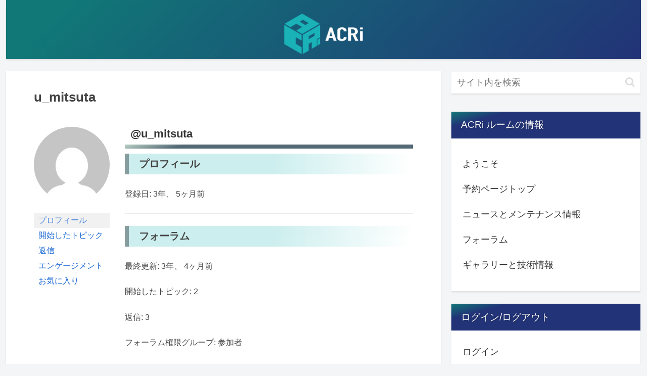

--- FILE ---
content_type: text/css
request_url: https://gw.acri.c.titech.ac.jp/wp/wp-content/plugins/OLB-list/OLB-list.css?ver=6.8.2&fver=20221006110208
body_size: 267
content:
.olblist_pagenavi {
  display: block;
  text-align: center;
  padding-bottom: 8px;
}

.olblist_date {
  padding: 4px 8px;
  margin: 0px 8px;
  font-size: 16px;
  width: auto;
}

.olblist_date option {
  padding: 4px;
}

.olblist_date_sat {
  background-color: #def;
}

.olblist_date_sun {
  background-color: #fed;
}

.olblist_pagenavi input {
  padding: 4px 8px;
  margin: 0px 8px;
  font-size: 16px;
}

.olblist_roomdesc {
  font-size: 80%;
}

table.daily_schedule th.olblist_times, table.daily_schedule td.olblist_times {
 position: sticky;
 background-color: #def;
 left: 0;
}

--- FILE ---
content_type: text/css
request_url: https://gw.acri.c.titech.ac.jp/wp/wp-content/plugins/online-lesson-booking-system/front.css
body_size: 2167
content:
/*
 *	Edit schedule board
 */
form#edit_schedule input.submit {
}
table.edit_schedule {
	width: 100%;
	border-collapse: collapse;
	margin: 5px auto;
}
table.edit_schedule th {
	color: #333;
}
table.edit_schedule th, .edit_schedule td {
	padding: 3px !important;
	border: 1px solid #ccc;
	text-align: center;
	line-height: 1.3em;
	background-color: #f9f9f9;
}
table.edit_schedule .open {
	background-color: #1af;
	color: #fff;
}
table.edit_schedule .closed {
	background-color: #eee;
	color: #333;
}
table.edit_schedule .past {
	background-color: #bbb;
}
table.edit_schedule .reserved {
	background-color: #ffa;
}


/*
 *	Reservation form
 */
.reservation {
	text-align: left;
}
.reservation dl {
	margin: 0;
	padding: 0;
	width: 100%;
}
.reservation dl:after {
	display:block;
	clear:both;
	height:0px;
	visibility:hidden;
	content:".";
}
.reservation dt {
	clear: both;
	width: 25%;
	float: left;
}
.reservation dd {
	width: 70%;
	float: left;
	margin-left: 1%;
}
.reservation dt, .reservation dd {
	margin-top: 0;
	padding: 10px 0 0 10px;
	border-top: 1px solid #ccc;
}
.reservation input {
	margin-top: 10px;
	clear: both;
}
.already_reserved {
	margin-left: 30px;
	padding: 3px 5px;
	background-color: #f00;
	color: #fff;
}
.free {
	margin-left: 5px;
	padding: 3px 5px;
	background-color: #390;
	color: #fff;
}

/*
 *	Member's information
 */
table.members_info {
	width: 100%;
	border-collapse: collapse;
	border: 1px solid #ccc;
	font-size: small;
}
table.members_info th {
	padding: 5px 10px !important;
	background-color: #f9f9f6;
	border: 1px solid #ccc;
	color: #333;
	width: 25%;
}
table.members_info td {
	padding: 5px 10px !important;
	background-color: #fff;
	border: 1px solid #ccc;
}
div.members_info {
	text-align: left;
}

/*
 *	Member's attendance history
 */
table.history_list {
	width: 100%;
	border-collapse: collapse;
	border: 1px solid #ccc;
	font-size: small;
}
table.history_list th {
	padding: 5px 10px !important;
	background-color: #f9f9f6;
	border-bottom: 1px solid #ccc;
	color: #333;
}
table.history_list td {
	padding: 5px 10px !important;
	background-color: #fff;
	border-bottom: 1px solid #ccc;
}
table.history_list th.date {
	width: 25%;
}
table.history_list th.room,
table.history_list th.member {
	width: 55%;
}
table.history_list th.absent {
	width: 20%;
}

table.future_list {
	width: 100%;
	border-collapse: collapse;
	border: 1px solid #ccc;
	font-size: small;
}
table.future_list th {
	padding: 5px 10px !important;
	background-color: #f9f9f6;
	border-bottom: 1px solid #ccc;
	color: #333;
}
table.future_list td {
	padding: 5px 10px !important;
	background-color: #fff;
	border-bottom: 1px solid #ccc;
}
table.future_list th.date {
	width: 25%;
}
table.future_list th.waiting {
	width: 30%;
}
table.future_list th.room,
table.future_list th.member {
	width: 25%;
}
table.future_list th.cancel {
	width: 20%;
}

table.ticket_logs th.date {
	width: 25% !important;
}


/*
 *	Page navi for history
 */

.list_pagenavi {
	display: block;
	height: 1em;
}
.list_pagenavi .prev_page {
	float: left;
	width: 20%;
}
.list_pagenavi .next_page {
	float: right;
	width: 20%;
	text-align: right;
}
.list_pagenavi .list_datenavi {
	float: left;
	width: 60%;
	text-align: center;
}
.list_pagenavi .list_datenavi a {
	margin: auto 10px;
}

/*
 *	Daily schedule board
 */
table.daily_schedule {
	width: 100%;
	border-collapse: collapse;
	border: 1px solid #ccc;
	font-size: small;
}
table.daily_schedule th {
	padding: 3px !important;
	border: 1px solid #ccc;
	text-align: center;
	line-height: 1.3em;
	background-color: #f9f9f9;
	color: #333;
}
table.daily_schedule td, table.daily_schedule th.times {
	padding: 3px !important;
	border-width: 1px 1px 0;
	border-style: solid;
	border-color: #eee #ccc;
	text-align: center;
	line-height: 1.3em;
}
table.daily_schedule th .portrait {
	display: block;
	padding: 10px;
}
table.daily_schedule th .portrait img {
	width: 80px;
}
table.daily_schedule th.times {
	width: 10%;
}
table.daily_schedule td.open {
	background-color: #1af;
	color: #fff;
}
table.daily_schedule td.open a {
	color: #fff;
}
table.daily_schedule td.closed {
	background-color: #eee;
	color: #333;
}
table.daily_schedule tr.past td {

}
table.daily_schedule td.you {
	background-color: #ffa;
}
table.daily_schedule td.you a {

}

/*
 *	Calendar
 */
table.olb_calendar {
	width: 100%;
}
table.olb_calendar th,
table.olb_calendar td {
	padding: 0 !important;
	text-align: center;
}
table.olb_calendar th.sunday,
table.olb_calendar td.sunday ,
table.olb_calendar td.sunday a {
	background-color: #ffeef6;
	color: #c06;
}
table.olb_calendar th.saturday,
table.olb_calendar td.saturday,
table.olb_calendar td.saturday a {
	background-color: #eef6ff;
	color: #06c;
}
table.olb_calendar td.today {
	background-color: #ffeecc;
}
table.olb_calendar_weekly td .wmonth {
	font-size: x-small;
	color: #999;
}
.back2day {
	font-size: x-small;
}

/*
 *	Daily schedule board (single)
 */
table.single_schedule_time,
table.single_schedule_status {
	border-collapse: collapse;
	width: 100%;
/*	border: 1px solid #ccc; */
	font-size: small;
}
table.single_schedule_time th {
	padding: 3px !important;
	border-width: 1px 1px 0;
	border-style: solid;
	border-color: #eee #ccc;
	text-align: center;
	line-height: 1.3em;
	color: #333;
}
table.single_schedule_status td {
	padding: 3px !important;
	border-width: 1px 1px 0 0;
	border-style: solid;
	border-color: #eee #ccc;
	text-align: center;
	line-height: 1.3em;
}
table.single_schedule_status td.open {
	background-color: #1af;
	color: #fff;
}
table.single_schedule_status td.open a {
	color: #fff;
}
table.single_schedule_status td.closed {
	background-color: #eee;
	color: #333;
}
table.single_schedule_status td.you {
	background-color: #ffa;
}
table.single_schedule_status td.you a {

}

/*
 *	Weekly schedule board
 */
table.weekly_schedule {
	width: 100%;
	border-collapse: collapse;
	padding: 1px;
	border: 1px solid #ccc;
	font-size: small;
}
table.weekly_schedule th {
	padding: 3px !important;
	border: 1px solid #ccc;
	text-align: center;
	line-height: 1.3em;
	background-color: #f9f9f9;
	color: #333;
}
table.weekly_schedule td, table.weekly_schedule th.times {
	padding: 3px !important;
	border-width: 1px 1px 0;
	border-style: solid;
	border-color: #eee #ccc;
	text-align: center;
	line-height: 1.3em;
}
table.weekly_schedule th.times {
	width: 10%;
}
table.weekly_schedule th.sunday {
	background-color: #ffeef6;
	color: #c06;
}
table.weekly_schedule th.saturday {
	background-color: #eef6ff;
	color: #06c;
}
table.weekly_schedule td.open {
	background-color: #1af;
	color: #fff;
}
table.weekly_schedule td.open a {
	color: #fff;
}
table.weekly_schedule td.closed {
	background-color: #eee;
	color: #333;
}
table.weekly_schedule td.past {

}
table.weekly_schedule td.you {
	background-color: #ffa;
}
table.weekly_schedule td.you a {

}

/*
 *	info box
 */
.alert {
	clear: both;
	padding: 8px 35px 8px 70px;
	margin-top: 10px;
	margin-bottom: 20px;
	text-shadow: 0 1px 0 rgba(255, 255, 255, 0.5);
	background-color: #fcf8e3;
	border: 1px solid #fbeed5;
	-webkit-border-radius: 4px;
	-moz-border-radius: 4px;
	border-radius: 4px;
}

.alert,
.alert h4 {
	color: #c09853;
}

.alert h4 {
	margin: 0;
}

.alert .close {
	position: relative;
	top: -2px;
	right: -21px;
	line-height: 20px;
}

.alert-success {
	color: #468847;
	background-color: #dff0d8;
	border-color: #d6e9c6;
}

.alert-success h4 {
	color: #468847;
}

.alert-danger,
.alert-error {
	color: #b94a48;
	background-color: #f2dede;
	border-color: #eed3d7;
}

.alert-danger h4,
.alert-error h4 {
	color: #b94a48;
}

.alert-info {
	color: #3a87ad;
	background-color: #d9edf7;
	border-color: #bce8f1;
}

.alert-info h4 {
	color: #3a87ad;
}

.alert-block {
	padding-top: 14px;
	padding-bottom: 14px;
}

.alert-block > p,
.alert-block > ul {
	margin-bottom: 0;
}

.alert-block p + p {
	margin-top: 5px;
}


/*
 *	Buttons
 */
/* These css button was generated by css-button-generator.com */
.submit_btn {
	font-size:16px;
	font-family:Arial;
	font-weight:normal;
	-moz-border-radius:8px;
	-webkit-border-radius:8px;
	border-radius:8px;
	border:1px solid #dcdcdc;
	padding:9px 18px;
	text-decoration:none;
	background:-webkit-gradient( linear, left top, left bottom, color-stop(5%, #ededed), color-stop(100%, #dfdfdf) );
	background:-moz-linear-gradient( center top, #ededed 5%, #dfdfdf 100% );
	background:-ms-linear-gradient( top, #ededed 5%, #dfdfdf 100% );
	filter:progid:DXImageTransform.Microsoft.gradient(startColorstr='#ededed', endColorstr='#dfdfdf');
	background-color:#ededed;
	color:#777777;
	display:inline-block;
	text-shadow:1px 1px 0px #ffffff;
 	-webkit-box-shadow:inset 1px 1px 0px 0px #ffffff;
 	-moz-box-shadow:inset 1px 1px 0px 0px #ffffff;
 	box-shadow:inset 1px 1px 0px 0px #ffffff;
}
.submit_btn:hover {
	background:-webkit-gradient( linear, left top, left bottom, color-stop(5%, #dfdfdf), color-stop(100%, #ededed) );
	background:-moz-linear-gradient( center top, #dfdfdf 5%, #ededed 100% );
	background:-ms-linear-gradient( top, #dfdfdf 5%, #ededed 100% );
	filter:progid:DXImageTransform.Microsoft.gradient(startColorstr='#dfdfdf', endColorstr='#ededed');
	background-color:#dfdfdf;
}
.submit_btn:active {
	position:relative;
	top:1px;
}

.reserve_btn {
	font-size:16px;
	font-family:Arial;
	font-weight:normal;
	-moz-border-radius:8px;
	-webkit-border-radius:8px;
	border-radius:8px;
	border:1px solid #337fed;
	padding:9px 18px;
	text-decoration:none;
	background:-webkit-gradient( linear, left top, left bottom, color-stop(5%, #3d94f6), color-stop(100%, #1e62d0) );
	background:-moz-linear-gradient( center top, #3d94f6 5%, #1e62d0 100% );
	background:-ms-linear-gradient( top, #3d94f6 5%, #1e62d0 100% );
	filter:progid:DXImageTransform.Microsoft.gradient(startColorstr='#3d94f6', endColorstr='#1e62d0');
	background-color:#3d94f6;
	color:#ffffff;
	display:inline-block;
	text-shadow:1px 1px 0px #1570cd;
 	-webkit-box-shadow:inset 1px 1px 0px 0px #97c4fe;
 	-moz-box-shadow:inset 1px 1px 0px 0px #97c4fe;
 	box-shadow:inset 1px 1px 0px 0px #97c4fe;
}
.reserve_btn:hover {
	background:-webkit-gradient( linear, left top, left bottom, color-stop(5%, #1e62d0), color-stop(100%, #3d94f6) );
	background:-moz-linear-gradient( center top, #1e62d0 5%, #3d94f6 100% );
	background:-ms-linear-gradient( top, #1e62d0 5%, #3d94f6 100% );
	filter:progid:DXImageTransform.Microsoft.gradient(startColorstr='#1e62d0', endColorstr='#3d94f6');
	background-color:#1e62d0;
}
.reserve_btn:active {
	position:relative;
	top:1px;
}

.cancel_btn {
	font-size:16px;
	font-family:Arial;
	font-weight:normal;
	-moz-border-radius:8px;
	-webkit-border-radius:8px;
	border-radius:8px;
	border:1px solid #d02718;
	padding:9px 18px;
	text-decoration:none;
	background:-webkit-gradient( linear, left top, left bottom, color-stop(5%, #f24537), color-stop(100%, #c62d1f) );
	background:-moz-linear-gradient( center top, #f24537 5%, #c62d1f 100% );
	background:-ms-linear-gradient( top, #f24537 5%, #c62d1f 100% );
	filter:progid:DXImageTransform.Microsoft.gradient(startColorstr='#f24537', endColorstr='#c62d1f');
	background-color:#f24537;
	color:#ffffff;
	display:inline-block;
	text-shadow:1px 1px 0px #810e05;
 	-webkit-box-shadow:inset 1px 1px 0px 0px #f5978e;
 	-moz-box-shadow:inset 1px 1px 0px 0px #f5978e;
 	box-shadow:inset 1px 1px 0px 0px #f5978e;
}
.cancel_btn:hover {
	background:-webkit-gradient( linear, left top, left bottom, color-stop(5%, #c62d1f), color-stop(100%, #f24537) );
	background:-moz-linear-gradient( center top, #c62d1f 5%, #f24537 100% );
	background:-ms-linear-gradient( top, #c62d1f 5%, #f24537 100% );
	filter:progid:DXImageTransform.Microsoft.gradient(startColorstr='#c62d1f', endColorstr='#f24537');
	background-color:#c62d1f;
}
.cancel_btn:active {
	position:relative;
	top:1px;
}

